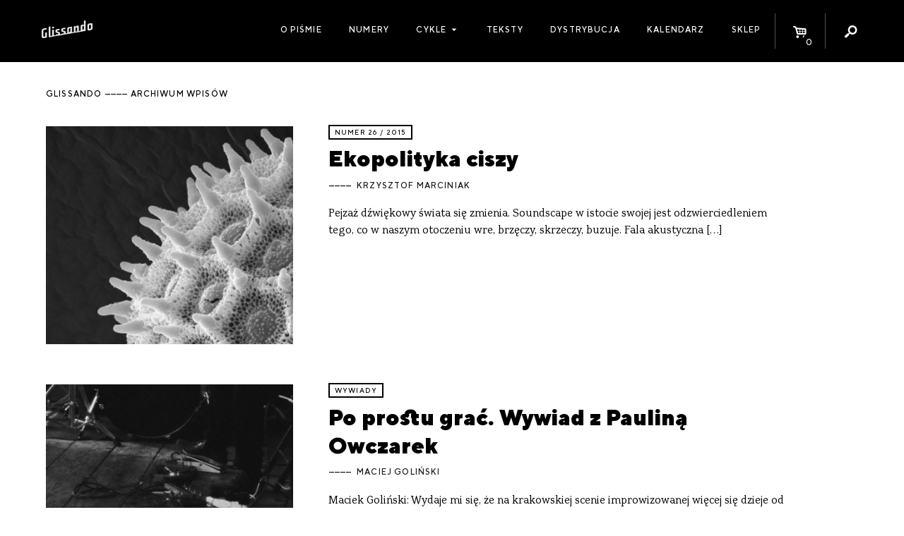

--- FILE ---
content_type: text/html; charset=UTF-8
request_url: https://glissando.pl/post_tag/dziki-bez/page/73/
body_size: 8475
content:
<!DOCTYPE html>
<html lang="pl-PL" xmlns:og="http://ogp.me/ns#" xmlns:fb="http://ogp.me/ns/fb#" id="html">
<head>
  <meta charset="UTF-8" />
  <meta name="viewport" content="width=device-width" />
  <title>Glissando</title>

    <meta name='robots' content='max-image-preview:large' />
<script type="text/javascript">
window._wpemojiSettings = {"baseUrl":"https:\/\/s.w.org\/images\/core\/emoji\/14.0.0\/72x72\/","ext":".png","svgUrl":"https:\/\/s.w.org\/images\/core\/emoji\/14.0.0\/svg\/","svgExt":".svg","source":{"concatemoji":"https:\/\/glissando.pl\/wp\/wp-includes\/js\/wp-emoji-release.min.js"}};
/*! This file is auto-generated */
!function(e,a,t){var n,r,o,i=a.createElement("canvas"),p=i.getContext&&i.getContext("2d");function s(e,t){p.clearRect(0,0,i.width,i.height),p.fillText(e,0,0);e=i.toDataURL();return p.clearRect(0,0,i.width,i.height),p.fillText(t,0,0),e===i.toDataURL()}function c(e){var t=a.createElement("script");t.src=e,t.defer=t.type="text/javascript",a.getElementsByTagName("head")[0].appendChild(t)}for(o=Array("flag","emoji"),t.supports={everything:!0,everythingExceptFlag:!0},r=0;r<o.length;r++)t.supports[o[r]]=function(e){if(p&&p.fillText)switch(p.textBaseline="top",p.font="600 32px Arial",e){case"flag":return s("\ud83c\udff3\ufe0f\u200d\u26a7\ufe0f","\ud83c\udff3\ufe0f\u200b\u26a7\ufe0f")?!1:!s("\ud83c\uddfa\ud83c\uddf3","\ud83c\uddfa\u200b\ud83c\uddf3")&&!s("\ud83c\udff4\udb40\udc67\udb40\udc62\udb40\udc65\udb40\udc6e\udb40\udc67\udb40\udc7f","\ud83c\udff4\u200b\udb40\udc67\u200b\udb40\udc62\u200b\udb40\udc65\u200b\udb40\udc6e\u200b\udb40\udc67\u200b\udb40\udc7f");case"emoji":return!s("\ud83e\udef1\ud83c\udffb\u200d\ud83e\udef2\ud83c\udfff","\ud83e\udef1\ud83c\udffb\u200b\ud83e\udef2\ud83c\udfff")}return!1}(o[r]),t.supports.everything=t.supports.everything&&t.supports[o[r]],"flag"!==o[r]&&(t.supports.everythingExceptFlag=t.supports.everythingExceptFlag&&t.supports[o[r]]);t.supports.everythingExceptFlag=t.supports.everythingExceptFlag&&!t.supports.flag,t.DOMReady=!1,t.readyCallback=function(){t.DOMReady=!0},t.supports.everything||(n=function(){t.readyCallback()},a.addEventListener?(a.addEventListener("DOMContentLoaded",n,!1),e.addEventListener("load",n,!1)):(e.attachEvent("onload",n),a.attachEvent("onreadystatechange",function(){"complete"===a.readyState&&t.readyCallback()})),(e=t.source||{}).concatemoji?c(e.concatemoji):e.wpemoji&&e.twemoji&&(c(e.twemoji),c(e.wpemoji)))}(window,document,window._wpemojiSettings);
</script>
<style type="text/css">
img.wp-smiley,
img.emoji {
	display: inline !important;
	border: none !important;
	box-shadow: none !important;
	height: 1em !important;
	width: 1em !important;
	margin: 0 0.07em !important;
	vertical-align: -0.1em !important;
	background: none !important;
	padding: 0 !important;
}
</style>
	<link rel='stylesheet' id='wc-blocks-vendors-style-css' href='https://glissando.pl/app/plugins/woocommerce/packages/woocommerce-blocks/build/wc-blocks-vendors-style.css?ver=10.9.3' type='text/css' media='all' />
<link rel='stylesheet' id='wc-all-blocks-style-css' href='https://glissando.pl/app/plugins/woocommerce/packages/woocommerce-blocks/build/wc-all-blocks-style.css?ver=10.9.3' type='text/css' media='all' />
<style id='woocommerce-inline-inline-css' type='text/css'>
.woocommerce form .form-row .required { visibility: visible; }
</style>
<link rel='stylesheet' id='woo-checkout-for-digital-goods-css' href='https://glissando.pl/app/plugins/woo-checkout-for-digital-goods/public/css/woo-checkout-for-digital-goods-public.css?ver=3.7.4' type='text/css' media='all' />
<link rel='stylesheet' id='font-minified-css' href='https://glissando.pl/app/themes/glissando/static/assets_minified.css.php' type='text/css' media='all' />
<link rel='stylesheet' id='dashicons-css' href='https://glissando.pl/wp/wp-includes/css/dashicons.min.css' type='text/css' media='all' />
<link rel='stylesheet' id='main-style-css' href='https://glissando.pl/app/themes/glissando/assets/styles/app.css' type='text/css' media='all' />
<script type='text/javascript' src='https://glissando.pl/wp/wp-includes/js/jquery/jquery.min.js?ver=3.6.3' id='jquery-core-js'></script>
<script type='text/javascript' src='https://glissando.pl/wp/wp-includes/js/jquery/jquery-migrate.min.js?ver=3.4.0' id='jquery-migrate-js'></script>
<script type='text/javascript' src='https://glissando.pl/app/plugins/woo-checkout-for-digital-goods/public/js/woo-checkout-for-digital-goods-public.js?ver=3.7.4' id='woo-checkout-for-digital-goods-js'></script>
<link rel="https://api.w.org/" href="https://glissando.pl/wp-json/" /><link rel="EditURI" type="application/rsd+xml" title="RSD" href="https://glissando.pl/wp/xmlrpc.php?rsd" />
<link rel="wlwmanifest" type="application/wlwmanifest+xml" href="https://glissando.pl/wp/wp-includes/wlwmanifest.xml" />
<meta name="generator" content="WordPress 6.2" />
<meta name="generator" content="WooCommerce 8.1.2" />
	<noscript><style>.woocommerce-product-gallery{ opacity: 1 !important; }</style></noscript>
	
<!-- START - Open Graph and Twitter Card Tags 3.3.3 -->
 <!-- Facebook Open Graph -->
  <meta property="og:locale" content="pl_PL"/>
  <meta property="og:site_name" content="Glissando"/>
  <meta property="og:title" content="Glissando"/>
  <meta property="og:url" content="http://glissando.pl/post_tag/dziki-bez/page/73/"/>
  <meta property="og:type" content="website"/>
  <meta property="og:description" content="Magazyn o muzyce współczesnej"/>
  <meta property="og:image" content="http://glissando.pl/wp-content/uploads/2017/11/glissando-1.jpg"/>
  <meta property="og:image:url" content="http://glissando.pl/wp-content/uploads/2017/11/glissando-1.jpg"/>
  <meta property="article:publisher" content="http://www.facebook.com/magazynglissando"/>
 <!-- Google+ / Schema.org -->
 <!-- Twitter Cards -->
 <!-- SEO -->
  <meta name="description" content="Magazyn o muzyce współczesnej"/>
 <!-- Misc. tags -->
 <!-- is_home -->
<!-- END - Open Graph and Twitter Card Tags 3.3.3 -->
	
</head>
<body class="blog paged paged-73 theme-glissando woocommerce-no-js">

<div id="fb-root"></div>
<script>(function (d, s, id) {
        var js, fjs = d.getElementsByTagName(s)[0];
        if (d.getElementById(id)) return;
        js = d.createElement(s);
        js.id = id;
        js.src = "//connect.facebook.net/pl_PL/sdk.js#xfbml=1&version=v2.10";
        fjs.parentNode.insertBefore(js, fjs);
    }(document, 'script', 'facebook-jssdk'));</script><script>
    var ajax_url_ = 'https://glissando.pl/wp/wp-admin/admin-ajax.php';
    var wc_cart_fragments_params = JSON.parse('{"ajax_url":"\/wp\/wp-admin\/admin-ajax.php","wc_ajax_url":"\/?wc-ajax=%%endpoint%%","fragment_name":"wc_fragments_772f3bdeb6bcddec11e8034785e71369"}');
</script>
<div id="wrapper" class="hfeed">
  <div id="inner_wrapper">
    <header class="site_header show-for-medium">
      <div class="row collapse">
        <div class="columns small-12 site_title medium-2">
          <div class="homelink_container">
            <a class="homelink" href="https://glissando.pl/">
                <img src="https://glissando.pl/app/themes/glissando/static/images/mini.png" class="">            </a>
          </div>
        </div>

        <nav class="columns small-12 medium-10  site_menu mini text-right">
          <ul class="menu icons_menu">
              <li id="menu_toggle" class="show-for-medium-only menu_toggle">
    <a href="">
                <i class="dashicons dashicons-menu"></i>
                        
    </a>
</li><li id="toggle_cart" class="icon_toggle toggle_cart">
    <a href="https://glissando.pl/sklep/koszyk/">
                <i class="icon-basket-alt"></i>
                <span class="cart_count badge">0</span>
                        
    </a>
</li><li id="toggle_search" class="icon_toggle toggle_search">
    <a href="">
                <i class="icon-search"></i>
                        
    </a>
</li>          </ul>
            <ul id="menu-menu-1" class="menu main_menu"><li id="menu-item-9302" class="menu-item menu-item-type-post_type menu-item-object-page menu-item-9302"><a href="https://glissando.pl/o-nas/">O piśmie</a></li>
<li id="menu-item-9191" class="menu-item menu-item-type-post_type_archive menu-item-object-numery_glissando menu-item-9191"><a href="https://glissando.pl/numery/">Numery</a></li>
<li id="menu-item-21586" class="menu-item menu-item-type-custom menu-item-object-custom menu-item-has-children menu-item-21586"><a href="#">Cykle</a>
<ul class="sub-menu">
	<li id="menu-item-21587" class="menu-item menu-item-type-custom menu-item-object-custom menu-item-21587"><a href="https://uc.glissando.pl/">Ukrainian Corridors</a></li>
	<li id="menu-item-21588" class="menu-item menu-item-type-custom menu-item-object-custom menu-item-21588"><a href="https://iran.glissando.pl/">Iran</a></li>
	<li id="menu-item-19064" class="menu-item menu-item-type-custom menu-item-object-custom menu-item-19064"><a href="http://audiopapers.glissando.pl/">Audiopapers</a></li>
</ul>
</li>
<li id="menu-item-9299" class="menu-item menu-item-type-post_type menu-item-object-page menu-item-9299"><a href="https://glissando.pl/teksty/">Teksty</a></li>
<li id="menu-item-9301" class="menu-item menu-item-type-post_type menu-item-object-page menu-item-9301"><a href="https://glissando.pl/dystrybucja/">Dystrybucja</a></li>
<li id="menu-item-9300" class="menu-item menu-item-type-post_type menu-item-object-page menu-item-9300"><a href="https://glissando.pl/wydarzenia/">Kalendarz</a></li>
<li id="menu-item-9298" class="menu-item menu-item-type-post_type menu-item-object-page menu-item-9298"><a href="https://glissando.pl/sklep/">Sklep</a></li>
</ul>
            <div id="search_form" class="search_form">

    <div class="form_container">
        <form method="get" id="searchform" action="https://glissando.pl/">
            <label for="s" class="hide assistive-text">Search</label>

            <input type="text" class="field" name="s" id="s"
                   placeholder="Szukaj..."/>
            <input type="submit" class="submit hide button" name="submit" id="searchsubmit"
                   value="Search"/>

        </form>
    </div>


</div>
        </nav>

      </div>
    </header>


    <div class="mobile_menu hide-for-medium">


      <a class="home_link item" href="https://glissando.pl/">
          <img src="https://glissando.pl/app/themes/glissando/static/images/mobile.png" class="">      </a>
      <a class="events_toggle item mini" href="https://glissando.pl/wydarzenia/"><span
            class="dashicons dashicons-megaphone"></span></a>

      <a href="https://glissando.pl/sklep/koszyk/" id="toggle_cart" class="icon_toggle item toggle_cart">
        <i class="icon-basket-alt"></i>
        <span class="cart_count badge">0</span>

      </a>


      <button class="menu_toggle item mini"><span class="dashicons dashicons-menu"></span></button>

    </div>
    <div class="mobile_site_menu hide-for-medium">
        <div class="menu-menu-1-container"><ul id="menu-menu-2" class="menu"><li class="menu-item menu-item-type-post_type menu-item-object-page menu-item-9302"><a href="https://glissando.pl/o-nas/">O piśmie</a></li>
<li class="menu-item menu-item-type-post_type_archive menu-item-object-numery_glissando menu-item-9191"><a href="https://glissando.pl/numery/">Numery</a></li>
<li class="menu-item menu-item-type-custom menu-item-object-custom menu-item-has-children menu-item-21586"><a href="#">Cykle</a>
<ul class="sub-menu">
	<li class="menu-item menu-item-type-custom menu-item-object-custom menu-item-21587"><a href="https://uc.glissando.pl/">Ukrainian Corridors</a></li>
	<li class="menu-item menu-item-type-custom menu-item-object-custom menu-item-21588"><a href="https://iran.glissando.pl/">Iran</a></li>
	<li class="menu-item menu-item-type-custom menu-item-object-custom menu-item-19064"><a href="http://audiopapers.glissando.pl/">Audiopapers</a></li>
</ul>
</li>
<li class="menu-item menu-item-type-post_type menu-item-object-page menu-item-9299"><a href="https://glissando.pl/teksty/">Teksty</a></li>
<li class="menu-item menu-item-type-post_type menu-item-object-page menu-item-9301"><a href="https://glissando.pl/dystrybucja/">Dystrybucja</a></li>
<li class="menu-item menu-item-type-post_type menu-item-object-page menu-item-9300"><a href="https://glissando.pl/wydarzenia/">Kalendarz</a></li>
<li class="menu-item menu-item-type-post_type menu-item-object-page menu-item-9298"><a href="https://glissando.pl/sklep/">Sklep</a></li>
</ul></div>      <div class="mobile_search">
        <i class="icon icon-search"></i>
          <div id="search_form" class="search_form">

    <div class="form_container">
        <form method="get" id="searchform" action="https://glissando.pl/">
            <label for="s" class="hide assistive-text">Search</label>

            <input type="text" class="field" name="s" id="s"
                   placeholder="Szukaj..."/>
            <input type="submit" class="submit hide button" name="submit" id="searchsubmit"
                   value="Search"/>

        </form>
    </div>


</div>
      </div>
    </div>


    <ul id="search_list" class="search_list unstyled"></ul>

    <main class="main_content white pad" id="content" role="main">

        <header class="category_header main_header">
    <div class="row">
        <div class="columns text-left small-12 ">
            <h1 class="archive_title mini">
                glissando <span>archiwum wpisów</span>
            </h1>
        </div>
    </div>
</header>
<article class="index_post padded_medium row">
    <div class="columns small-12 medium-6 large-4">
                <a href="https://glissando.pl/tekst/ekopolityka-ciszy/" class="thumbnail_link">
            <figure><img src="https://glissando.pl/app/uploads/2015/10/1234-50x44.png" data-src="https://glissando.pl/app/uploads/2015/10/1234-400x353.png"   class="image_lazy lazyload post_thumb_img" /></figure>
        </a>
            </div>
    <div class="columns small-12 medium-6 large-7">
        <div class="text_simple">
            <div class="categories mini">
                                <a href="https://glissando.pl/numery/26-2015/">Numer 26 / 2015</a>
                            </div>
            <h1 class="h3 "><a class="title_link" href="https://glissando.pl/tekst/ekopolityka-ciszy/">Ekopolityka ciszy</a></h1>
                        <div class="authors mini">
                      <a href="https://glissando.pl/autorzy/krzysztof-marciniak/">Krzysztof Marciniak</a>
  
              </div>
                        <p class="excerpt">
                Pejzaż dźwiękowy świata się zmienia. Soundscape w&nbsp;istocie swojej jest odzwierciedleniem tego, co w&nbsp;naszym otoczeniu wre, brzęczy, skrzeczy, buzuje. Fala akustyczna [&hellip;]
            </p>
        </div>
    </div>
</article>
<article class="index_post padded_medium row">
    <div class="columns small-12 medium-6 large-4">
                <a href="https://glissando.pl/wywiady/po-prostu-grac-rozmowa-z-paulina-owczarek/" class="thumbnail_link">
            <figure><img src="https://glissando.pl/app/uploads/2015/09/Zrzut-ekranu-2015-10-08-godz.-21.59.32-50x32.png" data-src="https://glissando.pl/app/uploads/2015/09/Zrzut-ekranu-2015-10-08-godz.-21.59.32-400x253.png"   class="image_lazy lazyload post_thumb_img" /></figure>
        </a>
            </div>
    <div class="columns small-12 medium-6 large-7">
        <div class="text_simple">
            <div class="categories mini">
                                <a href="https://glissando.pl/kategoria/wywiady/">wywiady</a>
                            </div>
            <h1 class="h3 "><a class="title_link" href="https://glissando.pl/wywiady/po-prostu-grac-rozmowa-z-paulina-owczarek/">Po prostu grać. Wywiad z&nbsp;Pauliną Owczarek</a></h1>
                        <div class="authors mini">
                      <a href="https://glissando.pl/autorzy/maciej-golinski/">Maciej Goliński</a>
  
              </div>
                        <p class="excerpt">
                Maciek Goliński: Wydaje mi się, że na krakowskiej scenie improwizowanej więcej się dzieje od czasu Open Sessions. Czy to adekwatna [&hellip;]
            </p>
        </div>
    </div>
</article>
<article class="index_post padded_medium row">
    <div class="columns small-12 medium-6 large-4">
                <a href="https://glissando.pl/tekst/tanczac-w-zepsutej-windzie-wywiad-z-denisem-kolokolem-i-tomkiem-choloniewskim/" class="thumbnail_link">
            <figure><img src="https://glissando.pl/app/uploads/2015/09/Zrzut-ekranu-2015-10-07-godz.-08.42.06-50x33.png" data-src="https://glissando.pl/app/uploads/2015/09/Zrzut-ekranu-2015-10-07-godz.-08.42.06-400x265.png"   class="image_lazy lazyload post_thumb_img" /></figure>
        </a>
            </div>
    <div class="columns small-12 medium-6 large-7">
        <div class="text_simple">
            <div class="categories mini">
                                <a href="https://glissando.pl/numery/27-2015/">Numer 27 / 2015</a>
                            </div>
            <h1 class="h3 "><a class="title_link" href="https://glissando.pl/tekst/tanczac-w-zepsutej-windzie-wywiad-z-denisem-kolokolem-i-tomkiem-choloniewskim/">Tańcząc w&nbsp;zepsutej windzie – wywiad z&nbsp;Denisem Kolokolem i&nbsp;Tomkiem Chołoniewskim</a></h1>
                        <div class="authors mini">
                      <a href="https://glissando.pl/autorzy/drenda/">Olga Drenda</a>
  
              </div>
                        <p class="excerpt">
                Olga Drenda: Twoja twórczość w&nbsp;ramach Sympli Romatikó w&nbsp;dużej mierze opiera się na równowadze i&nbsp;napięciu pomiędzy tym, co organiczne/ludzkie, a&nbsp;nieludzkie; pozwalasz [&hellip;]
            </p>
        </div>
    </div>
</article>
<article class="index_post padded_medium row">
    <div class="columns small-12 medium-6 large-4">
                <a href="https://glissando.pl/wywiady/tomek-choloniewski-denis-kolokol/" class="thumbnail_link">
            <figure><img src="https://glissando.pl/app/uploads/2015/09/Zrzut-ekranu-2015-10-07-godz.-08.42.06-50x33.png" data-src="https://glissando.pl/app/uploads/2015/09/Zrzut-ekranu-2015-10-07-godz.-08.42.06-400x265.png"   class="image_lazy lazyload post_thumb_img" /></figure>
        </a>
            </div>
    <div class="columns small-12 medium-6 large-7">
        <div class="text_simple">
            <div class="categories mini">
                                <a href="https://glissando.pl/kategoria/wywiady/">wywiady</a>
                            </div>
            <h1 class="h3 "><a class="title_link" href="https://glissando.pl/wywiady/tomek-choloniewski-denis-kolokol/">Tańcząc w&nbsp;zepsutej windzie – wywiad z&nbsp;Denisem Kolokolem i&nbsp;Tomkiem Chołoniewskim</a></h1>
                        <div class="authors mini">
                      <a href="https://glissando.pl/autorzy/drenda/">Olga Drenda</a>
  
              </div>
                        <p class="excerpt">
                Na obecnym etapie naszego rozwoju sztuczna inteligencja jest czynnikiem prawie bez znaczenia. Jako osoba odpowiedzialna za elektronikę w naszym zespole, zajmuję się raczej symulacją fizyki. To one pozwalają mi konstruować wirtualne instrumenty, które zachowują się jak prawdziwe.
            </p>
        </div>
    </div>
</article>
<article class="index_post padded_medium row">
    <div class="columns small-12 medium-6 large-4">
                <a href="https://glissando.pl/artykuly/sonic-displacement-therapy-pl-richard-johnson/" class="thumbnail_link">
            <figure><img src="https://glissando.pl/app/uploads/2015/09/Zrzut-ekranu-2015-10-07-godz.-08.28.00-50x32.png" data-src="https://glissando.pl/app/uploads/2015/09/Zrzut-ekranu-2015-10-07-godz.-08.28.00.png"   class="image_lazy lazyload post_thumb_img" /></figure>
        </a>
            </div>
    <div class="columns small-12 medium-6 large-7">
        <div class="text_simple">
            <div class="categories mini">
                                <a href="https://glissando.pl/kategoria/artykuly/">artykuły</a>
                            </div>
            <h1 class="h3 "><a class="title_link" href="https://glissando.pl/artykuly/sonic-displacement-therapy-pl-richard-johnson/">Dźwiękowa Terapia Przesiedleńca</a></h1>
                        <div class="authors mini">
                      <a href="https://glissando.pl/autorzy/johnson/">Richard Johnson</a>
  
              </div>
                        <p class="excerpt">
                Bez wątpienia wielu się ze mną nie zgodzi, ale zawsze uważałem Kraków za świetne miejsce zarówno dla rozwoju muzyki niezależnej, [&hellip;]
            </p>
        </div>
    </div>
</article>
<article class="index_post padded_medium row">
    <div class="columns small-12 medium-6 large-4">
                <a href="https://glissando.pl/aktualnosci/co-nas-ksztaltuje/" class="thumbnail_link">
            <figure><img src="https://glissando.pl/app/uploads/2015/09/buka-50x33.jpg" data-src="https://glissando.pl/app/uploads/2015/09/buka-400x267.jpg"   class="image_lazy lazyload post_thumb_img" /></figure>
        </a>
            </div>
    <div class="columns small-12 medium-6 large-7">
        <div class="text_simple">
            <div class="categories mini">
                                <a href="https://glissando.pl/kategoria/aktualnosci/">aktualności</a>
                            </div>
            <h1 class="h3 "><a class="title_link" href="https://glissando.pl/aktualnosci/co-nas-ksztaltuje/">Co nas kształtuje? O&nbsp;muzycznych pamiątkach z&nbsp;dzieciństwa</a></h1>
                        <div class="authors mini">
                      <a href="https://glissando.pl/autorzy/weicher/">Michał Weicher</a>
  
              </div>
                        <p class="excerpt">
                Pierwsze wrażenia Wydarzenia z&nbsp;okresu dzieciństwa odciskają na nas piętno. To truizm, ale stety czy niestety prawdziwy. Czasem są to rzeczy [&hellip;]
            </p>
        </div>
    </div>
</article>
<article class="index_post padded_medium row">
    <div class="columns small-12 medium-6 large-4">
                <a href="https://glissando.pl/relacje/wiecej-swiatla-relacja-z-festiwalu-berlin-atonal-2015/" class="thumbnail_link">
            <figure><img src="https://glissando.pl/app/uploads/2015/09/11873730_998798403474895_3430304338059686200_n-50x35.jpg" data-src="https://glissando.pl/app/uploads/2015/09/11873730_998798403474895_3430304338059686200_n-400x279.jpg"   class="image_lazy lazyload post_thumb_img" /></figure>
        </a>
            </div>
    <div class="columns small-12 medium-6 large-7">
        <div class="text_simple">
            <div class="categories mini">
                                <a href="https://glissando.pl/kategoria/relacje/">relacje</a>
                            </div>
            <h1 class="h3 "><a class="title_link" href="https://glissando.pl/relacje/wiecej-swiatla-relacja-z-festiwalu-berlin-atonal-2015/">Więcej światła – relacja z&nbsp;festiwalu Berlin Atonal 2015</a></h1>
                        <div class="authors mini">
                      <a href="https://glissando.pl/autorzy/tkacz/">Piotr Tkacz</a>
  
              </div>
                        <p class="excerpt">
                To już trzecia edycja festiwalu w&nbsp;nowej odsłonie. Wcześniej odbywał się on w&nbsp;latach 1982-90, a&nbsp;zagrali tu choćby Laibach, Einstürzende Neubauten, Psychic [&hellip;]
            </p>
        </div>
    </div>
</article>
<article class="index_post padded_medium row">
    <div class="columns small-12 medium-6 large-4">
                <a href="https://glissando.pl/tekst/jest-lekcja-jest-temat-br-r011/" class="thumbnail_link">
            <figure><img src="https://glissando.pl/app/themes/glissando/static/images/default.png" class=""></figure>
        </a>
            </div>
    <div class="columns small-12 medium-6 large-7">
        <div class="text_simple">
            <div class="categories mini">
                                <a href="https://glissando.pl/numery/27-2015/">Numer 27 / 2015</a>
                            </div>
            <h1 class="h3 "><a class="title_link" href="https://glissando.pl/tekst/jest-lekcja-jest-temat-br-r011/">Jest LEKCJA jest TEMAT / BR R011</a></h1>
                        <div class="authors mini">
                      <a href="https://glissando.pl/autorzy/bronislawska/">Joanna Bronisławska ASI MINA</a>
  
              </div>
                        <p class="excerpt">
                Płyta, którą znajdziecie w&nbsp;27 numerze Glissanda (albo Glissando, które znajdziecie dołączone do płyty) – wydaliśmy dzięki współpracy z&nbsp;Bôłt Records i&nbsp;Muzykoteką [&hellip;]
            </p>
        </div>
    </div>
</article>
<article class="index_post padded_medium row">
    <div class="columns small-12 medium-6 large-4">
                <a href="https://glissando.pl/aktualnosci/jest-lekcja-jest-temat-br-r011/" class="thumbnail_link">
            <figure><img src="https://glissando.pl/app/uploads/2015/09/Zrzut-ekranu-2015-09-21-godz.-08.15.39-50x51.png" data-src="https://glissando.pl/app/uploads/2015/09/Zrzut-ekranu-2015-09-21-godz.-08.15.39-400x408.png"   class="image_lazy lazyload post_thumb_img" /></figure>
        </a>
            </div>
    <div class="columns small-12 medium-6 large-7">
        <div class="text_simple">
            <div class="categories mini">
                                <a href="https://glissando.pl/kategoria/aktualnosci/">aktualności</a>
                            </div>
            <h1 class="h3 "><a class="title_link" href="https://glissando.pl/aktualnosci/jest-lekcja-jest-temat-br-r011/">Jest LEKCJA jest TEMAT / BR R011</a></h1>
                        <div class="authors mini">
                      <a href="https://glissando.pl/autorzy/bronislawska/">Joanna Bronisławska ASI MINA</a>
  
              </div>
                        <p class="excerpt">
                Płyta, którą znajdziecie w&nbsp;27 numerze Glissanda (albo Glissando, które znajdziecie dołączone do płyty) – wydaliśmy dzięki współpracy z&nbsp;Bôłt Records i&nbsp;Muzykoteką [&hellip;]
            </p>
        </div>
    </div>
</article>
<article class="index_post padded_medium row">
    <div class="columns small-12 medium-6 large-4">
                <a href="https://glissando.pl/aktualnosci/glissando-27-dziecko-krakow/" class="thumbnail_link">
            <figure><img src="https://glissando.pl/app/uploads/2015/09/okładkafbchlopiec-50x70.jpg" data-src="https://glissando.pl/app/uploads/2015/09/okładkafbchlopiec-355x500.jpg"   class="image_lazy lazyload post_thumb_img" /></figure>
        </a>
            </div>
    <div class="columns small-12 medium-6 large-7">
        <div class="text_simple">
            <div class="categories mini">
                                <a href="https://glissando.pl/kategoria/aktualnosci/">aktualności</a>
                            </div>
            <h1 class="h3 "><a class="title_link" href="https://glissando.pl/aktualnosci/glissando-27-dziecko-krakow/">Glissando #27 – Dziecko, Kraków</a></h1>
                        <div class="authors mini">
                      <a href="https://glissando.pl/autorzy/bogunia/">Barbara Bogunia</a>
  
              </div>
                        <p class="excerpt">
                Glissando #27 Dziecko, Kraków Mogłoby się wydawać, że o&nbsp;dzieciach powiedziano dotąd już wszystko. Od sentymentalnych wspomnień z&nbsp;dzieciństwa, przez podręczniki psychologii [&hellip;]
            </p>
        </div>
    </div>
</article>
<div class="archive_pagination text-center">
    <a class="prev page-numbers" href="https://glissando.pl/post_tag/dziki-bez/page/72/">&laquo; Poprzednie</a>
<a class="page-numbers" href="https://glissando.pl/post_tag/dziki-bez/page/1/">1</a>
<span class="page-numbers dots">&hellip;</span>
<a class="page-numbers" href="https://glissando.pl/post_tag/dziki-bez/page/71/">71</a>
<a class="page-numbers" href="https://glissando.pl/post_tag/dziki-bez/page/72/">72</a>
<span aria-current="page" class="page-numbers current">73</span>
<a class="page-numbers" href="https://glissando.pl/post_tag/dziki-bez/page/74/">74</a>
<a class="page-numbers" href="https://glissando.pl/post_tag/dziki-bez/page/75/">75</a>
<span class="page-numbers dots">&hellip;</span>
<a class="page-numbers" href="https://glissando.pl/post_tag/dziki-bez/page/95/">95</a>
<a class="next page-numbers" href="https://glissando.pl/post_tag/dziki-bez/page/74/">Następne &raquo;</a></div></main>
</div>
<aside class="mini_cart" id="mini_cart">
    <h2 class="mini">Koszyk</h2>
    

    <p class="woocommerce-mini-cart__empty-message">Brak produktów w koszyku.</p>


</aside><footer id="site_footer" class="site_footer " role="contentinfo">
  <div class="row padded_medium">

    <div class="columns small-12 large-4 medium-4">
        <aside class="footer_likebox">
  <div class="fb-page" data-href="https://www.facebook.com/magazynglissando" data-small-header="false"
       data-adapt-container-width="true" data-hide-cover="false" data-show-facepile="false">
    <blockquote cite="https://www.facebook.com/magazynglissando" class="fb-xfbml-parse-ignore"><a
          href="https://www.facebook.com/magazynglissando">Glissando</a></blockquote>
  </div>
</aside>
    </div>

    <div class="columns small-12 large-3 medium-5 ">
      <h2 class="mini">Wydawca</h2>

        <img src="https://glissando.pl/app/themes/glissando/static/images/499.png" class="publisher_logo">      <p class="smaller"> Fundacja 4.99<br>
        ul. Grzymalitów 3b/2, <br>
        03-141 Warszawa<br></p>
        <a target="_blank" href="https://glissando.pl/app/uploads/2021/03/4.99-statut2020.pdf" class="mini" download>Statut Fundacji</a>      <br><br>

    </div>
    <div class="columns small-12 large-5 medium-3">
      <h2 class="mini">DOFINANSOWANE ZE ŚRODKÓW</h2>
      <p class="smaller">
        Dofinansowano ze środków Ministra Kultury i Dziedzictwa Narodowego pochodzących z Funduszu Promocji Kultury – państwowego funduszu celowego oraz Ernst von Siemens Musikstiftung
      </p>
        <img src="https://glissando.pl/app/themes/glissando/static/images/logos.png" class="mkidn">      <br><br><br>
    </div>
    <div class="columns small-12 large-8  medium-12">
      <div class="mail_contact">
        <div class="framed">
          <i class="icon l-icon-mail large"></i>
          <p>
            Chcesz porozmawiać? Napisz do nas:
            <a href="mailto:magazyn.glissando@gmail.com">magazyn.glissando@gmail.com</a>
            <br>
            Zapytania reklamowe: <a href="mailto:reklamy@glissando.pl">reklamy@glissando.pl</a>
          </p>
        </div>
      </div>
      <br>
      <br>
    </div>

    <div class="columns small-12 medium-6 large-5 mini colophon">
      &copy; Magazyn Glissando 2011 – 2026<br>
      Design + development: <a target="_blank" href="https://zmeeva.io">zmeeva.io</a>
    </div>
  </div>

</footer>
</div>
<div class="overlay" data-close="g_modal"></div>
	<script type="text/javascript">
		(function () {
			var c = document.body.className;
			c = c.replace(/woocommerce-no-js/, 'woocommerce-js');
			document.body.className = c;
		})();
	</script>
	<script type='text/javascript' src='https://glissando.pl/app/plugins/woocommerce/assets/js/jquery-blockui/jquery.blockUI.min.js?ver=2.7.0-wc.8.1.2' id='jquery-blockui-js'></script>
<script type='text/javascript' id='wc-add-to-cart-js-extra'>
/* <![CDATA[ */
var wc_add_to_cart_params = {"ajax_url":"\/wp\/wp-admin\/admin-ajax.php","wc_ajax_url":"\/?wc-ajax=%%endpoint%%","i18n_view_cart":"Zobacz koszyk","cart_url":"https:\/\/glissando.pl\/sklep\/koszyk\/","is_cart":"","cart_redirect_after_add":"no"};
/* ]]> */
</script>
<script type='text/javascript' src='https://glissando.pl/app/plugins/woocommerce/assets/js/frontend/add-to-cart.min.js?ver=8.1.2' id='wc-add-to-cart-js'></script>
<script type='text/javascript' src='https://glissando.pl/app/plugins/woocommerce/assets/js/js-cookie/js.cookie.min.js?ver=2.1.4-wc.8.1.2' id='js-cookie-js'></script>
<script type='text/javascript' id='woocommerce-js-extra'>
/* <![CDATA[ */
var woocommerce_params = {"ajax_url":"\/wp\/wp-admin\/admin-ajax.php","wc_ajax_url":"\/?wc-ajax=%%endpoint%%"};
/* ]]> */
</script>
<script type='text/javascript' src='https://glissando.pl/app/plugins/woocommerce/assets/js/frontend/woocommerce.min.js?ver=8.1.2' id='woocommerce-js'></script>
<script type='text/javascript' src='https://glissando.pl/app/themes/glissando/assets/scripts/vendors.js' id='vendors-js-js'></script>
<script type='text/javascript' src='https://glissando.pl/app/themes/glissando/assets/scripts/app.js' id='main-js-js'></script>
<script type='text/javascript' src='https://glissando.pl/app/plugins/woocommerce/assets/js/jquery-cookie/jquery.cookie.min.js?ver=1.4.1-wc.8.1.2' id='jquery-cookie-js'></script>

<div class="info_message mini">
  <div class="content"></div>
  <button class="close"><i class="icon-cancel"></i></button>
</div>

</body>
</html>
